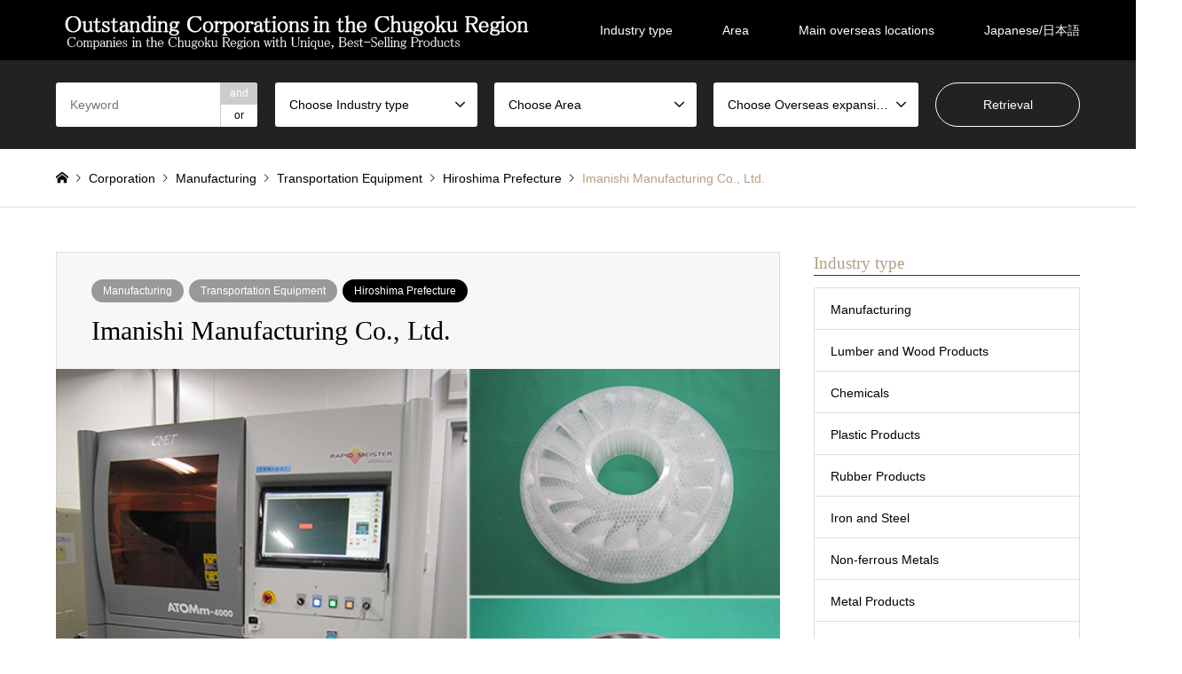

--- FILE ---
content_type: text/html; charset=UTF-8
request_url: https://chugokukeiren.jp/info-en/2019/02/mfg/761/
body_size: 11996
content:
<!DOCTYPE html>
<html lang="ja">
<head>
<meta charset="UTF-8">
<!--[if IE]><meta http-equiv="X-UA-Compatible" content="IE=edge"><![endif]-->
<meta name="viewport" content="width=device-width">
<title>Imanishi Manufacturing Co., Ltd. | Outstanding Corporations in the Chugoku Region</title>
<meta name="description" content="Manufacturing／&amp;nbsp;Transportation EquipmentHiroshima Prefecture47~Using Unique Precision Castin...">

<!-- Global site tag (gtag.js) - Google Analytics -->
<script async src="https://www.googletagmanager.com/gtag/js?id=G-NSQ1BGHDGR"></script>
<script>
  window.dataLayer = window.dataLayer || [];
  function gtag(){dataLayer.push(arguments);}
  gtag('js', new Date());

  gtag('config', 'G-NSQ1BGHDGR');
</script>

<link rel="pingback" href="https://chugokukeiren.jp/info-en/xmlrpc.php">
<link rel='dns-prefetch' href='//s.w.org' />
<link rel="alternate" type="application/rss+xml" title="Outstanding Corporations in the Chugoku Region &raquo; フィード" href="https://chugokukeiren.jp/info-en/feed/" />
<link rel="alternate" type="application/rss+xml" title="Outstanding Corporations in the Chugoku Region &raquo; コメントフィード" href="https://chugokukeiren.jp/info-en/comments/feed/" />
		<script type="text/javascript">
			window._wpemojiSettings = {"baseUrl":"https:\/\/s.w.org\/images\/core\/emoji\/11\/72x72\/","ext":".png","svgUrl":"https:\/\/s.w.org\/images\/core\/emoji\/11\/svg\/","svgExt":".svg","source":{"concatemoji":"https:\/\/chugokukeiren.jp\/info-en\/wp-includes\/js\/wp-emoji-release.min.js?ver=4.9.22"}};
			!function(e,a,t){var n,r,o,i=a.createElement("canvas"),p=i.getContext&&i.getContext("2d");function s(e,t){var a=String.fromCharCode;p.clearRect(0,0,i.width,i.height),p.fillText(a.apply(this,e),0,0);e=i.toDataURL();return p.clearRect(0,0,i.width,i.height),p.fillText(a.apply(this,t),0,0),e===i.toDataURL()}function c(e){var t=a.createElement("script");t.src=e,t.defer=t.type="text/javascript",a.getElementsByTagName("head")[0].appendChild(t)}for(o=Array("flag","emoji"),t.supports={everything:!0,everythingExceptFlag:!0},r=0;r<o.length;r++)t.supports[o[r]]=function(e){if(!p||!p.fillText)return!1;switch(p.textBaseline="top",p.font="600 32px Arial",e){case"flag":return s([55356,56826,55356,56819],[55356,56826,8203,55356,56819])?!1:!s([55356,57332,56128,56423,56128,56418,56128,56421,56128,56430,56128,56423,56128,56447],[55356,57332,8203,56128,56423,8203,56128,56418,8203,56128,56421,8203,56128,56430,8203,56128,56423,8203,56128,56447]);case"emoji":return!s([55358,56760,9792,65039],[55358,56760,8203,9792,65039])}return!1}(o[r]),t.supports.everything=t.supports.everything&&t.supports[o[r]],"flag"!==o[r]&&(t.supports.everythingExceptFlag=t.supports.everythingExceptFlag&&t.supports[o[r]]);t.supports.everythingExceptFlag=t.supports.everythingExceptFlag&&!t.supports.flag,t.DOMReady=!1,t.readyCallback=function(){t.DOMReady=!0},t.supports.everything||(n=function(){t.readyCallback()},a.addEventListener?(a.addEventListener("DOMContentLoaded",n,!1),e.addEventListener("load",n,!1)):(e.attachEvent("onload",n),a.attachEvent("onreadystatechange",function(){"complete"===a.readyState&&t.readyCallback()})),(n=t.source||{}).concatemoji?c(n.concatemoji):n.wpemoji&&n.twemoji&&(c(n.twemoji),c(n.wpemoji)))}(window,document,window._wpemojiSettings);
		</script>
		<style type="text/css">
img.wp-smiley,
img.emoji {
	display: inline !important;
	border: none !important;
	box-shadow: none !important;
	height: 1em !important;
	width: 1em !important;
	margin: 0 .07em !important;
	vertical-align: -0.1em !important;
	background: none !important;
	padding: 0 !important;
}
</style>
<link rel='stylesheet' id='style-css'  href='https://chugokukeiren.jp/info-en/wp-content/themes/gensen/style.css?ver=1.6' type='text/css' media='all' />
<link rel='stylesheet' id='responsive-lightbox-prettyphoto-css'  href='https://chugokukeiren.jp/info-en/wp-content/plugins/responsive-lightbox/assets/prettyphoto/css/prettyPhoto.min.css?ver=2.1.0' type='text/css' media='all' />
<script type='text/javascript' src='https://chugokukeiren.jp/info-en/wp-includes/js/jquery/jquery.js?ver=1.12.4'></script>
<script type='text/javascript' src='https://chugokukeiren.jp/info-en/wp-includes/js/jquery/jquery-migrate.min.js?ver=1.4.1'></script>
<script type='text/javascript' src='https://chugokukeiren.jp/info-en/wp-content/plugins/responsive-lightbox/assets/prettyphoto/js/jquery.prettyPhoto.min.js?ver=2.1.0'></script>
<script type='text/javascript' src='https://chugokukeiren.jp/info-en/wp-content/plugins/responsive-lightbox/assets/infinitescroll/infinite-scroll.pkgd.min.js?ver=4.9.22'></script>
<script type='text/javascript'>
/* <![CDATA[ */
var rlArgs = {"script":"prettyphoto","selector":"lightbox","customEvents":"","activeGalleries":"1","animationSpeed":"normal","slideshow":"0","slideshowDelay":"5000","slideshowAutoplay":"0","opacity":"0.75","showTitle":"1","allowResize":"1","allowExpand":"1","width":"1080","height":"720","separator":"\/","theme":"pp_default","horizontalPadding":"20","hideFlash":"0","wmode":"opaque","videoAutoplay":"0","modal":"0","deeplinking":"0","overlayGallery":"1","keyboardShortcuts":"1","social":"0","woocommerce_gallery":"0","ajaxurl":"https:\/\/chugokukeiren.jp\/info-en\/wp-admin\/admin-ajax.php","nonce":"bda4bb7599"};
/* ]]> */
</script>
<script type='text/javascript' src='https://chugokukeiren.jp/info-en/wp-content/plugins/responsive-lightbox/js/front.js?ver=2.1.0'></script>
<link rel='https://api.w.org/' href='https://chugokukeiren.jp/info-en/wp-json/' />
<link rel="canonical" href="https://chugokukeiren.jp/info-en/2019/02/mfg/761/" />
<link rel='shortlink' href='https://chugokukeiren.jp/info-en/?p=761' />
<link rel="alternate" type="application/json+oembed" href="https://chugokukeiren.jp/info-en/wp-json/oembed/1.0/embed?url=https%3A%2F%2Fchugokukeiren.jp%2Finfo-en%2F2019%2F02%2Fmfg%2F761%2F" />
<link rel="alternate" type="text/xml+oembed" href="https://chugokukeiren.jp/info-en/wp-json/oembed/1.0/embed?url=https%3A%2F%2Fchugokukeiren.jp%2Finfo-en%2F2019%2F02%2Fmfg%2F761%2F&#038;format=xml" />

<link rel="stylesheet" href="https://chugokukeiren.jp/info-en/wp-content/themes/gensen/css/design-plus.css?ver=1.6">
<link rel="stylesheet" href="https://chugokukeiren.jp/info-en/wp-content/themes/gensen/css/sns-botton.css?ver=1.6">
<link rel="stylesheet" href="https://chugokukeiren.jp/info-en/wp-content/themes/gensen/css/responsive.css?ver=1.6">
<link rel="stylesheet" href="https://chugokukeiren.jp/info-en/wp-content/themes/gensen/css/footer-bar.css?ver=1.6">

<script src="https://chugokukeiren.jp/info-en/wp-content/themes/gensen/js/jquery.easing.1.3.js?ver=1.6"></script>
<script src="https://chugokukeiren.jp/info-en/wp-content/themes/gensen/js/jquery.textOverflowEllipsis.js?ver=1.6"></script>
<script src="https://chugokukeiren.jp/info-en/wp-content/themes/gensen/js/jscript.js?ver=1.6"></script>
<script src="https://chugokukeiren.jp/info-en/wp-content/themes/gensen/js/comment.js?ver=1.6"></script>
<script src="https://chugokukeiren.jp/info-en/wp-content/themes/gensen/js/header_fix.js?ver=1.6"></script>
<script src="https://chugokukeiren.jp/info-en/wp-content/themes/gensen/js/jquery.chosen.min.js?ver=1.6"></script>
<link rel="stylesheet" href="https://chugokukeiren.jp/info-en/wp-content/themes/gensen/css/jquery.chosen.css?ver=1.6">

<style type="text/css">
body, input, textarea, select { font-family: Arial, "ヒラギノ角ゴ ProN W3", "Hiragino Kaku Gothic ProN", "メイリオ", Meiryo, sans-serif; }
.rich_font { font-family: "Times New Roman" , "游明朝" , "Yu Mincho" , "游明朝体" , "YuMincho" , "ヒラギノ明朝 Pro W3" , "Hiragino Mincho Pro" , "HiraMinProN-W3" , "HGS明朝E" , "ＭＳ Ｐ明朝" , "MS PMincho" , serif; font-weight:500; }

#header_logo #logo_text .logo { font-size:36px; }
#header_logo_fix #logo_text_fixed .logo { font-size:36px; }
#footer_logo .logo_text { font-size:20px; }
#post_title { font-size:30px; }
.post_content { font-size:14px; }
#archive_headline { font-size:40px; }
#archive_desc { font-size:24px; }
  
@media screen and (max-width:991px) {
  #header_logo #logo_text .logo { font-size:26px; }
  #header_logo_fix #logo_text_fixed .logo { font-size:26px; }
  #footer_logo .logo_text { font-size:20px; }
  #post_title { font-size:16px; }
  .post_content { font-size:14px; }
  #archive_headline { font-size:24px; }
  #archive_desc { font-size:14px; }
}




.image {
overflow: hidden;
-webkit-backface-visibility: hidden;
backface-visibility: hidden;
-webkit-transition-duration: .35s;
-moz-transition-duration: .35s;
-ms-transition-duration: .35s;
-o-transition-duration: .35s;
transition-duration: .35s;
}
.image img {
-webkit-backface-visibility: hidden;
backface-visibility: hidden;
-webkit-transform: scale(1);
-webkit-transition-property: opacity, scale, -webkit-transform, transform;
-webkit-transition-duration: .35s;
-moz-transform: scale(1);
-moz-transition-property: opacity, scale, -moz-transform, transform;
-moz-transition-duration: .35s;
-ms-transform: scale(1);
-ms-transition-property: opacity, scale, -ms-transform, transform;
-ms-transition-duration: .35s;
-o-transform: scale(1);
-o-transition-property: opacity, scale, -o-transform, transform;
-o-transition-duration: .35s;
transform: scale(1);
transition-property: opacity, scale, transform;
transition-duration: .35s;
}
.image:hover img, a:hover .image img {
-webkit-transform: scale(1.2);
-moz-transform: scale(1.2);
-ms-transform: scale(1.2);
-o-transform: scale(1.2);
transform: scale(1.2);
}
.introduce_list_col a:hover .image img {
-webkit-transform: scale(1.2) translate3d(-41.66%, 0, 0);
-moz-transform: scale(1.2) translate3d(-41.66%, 0, 0);
-ms-transform: scale(1.2) translate3d(-41.66%, 0, 0);
-o-transform: scale(1.2) translate3d(-41.66%, 0, 0);
transform: scale(1.2) translate3d(-41.66%, 0, 0);
}


.archive_filter .button input:hover, .archive_sort dt,#post_pagination p, #post_pagination a:hover, #return_top a, .c-pw__btn,
#comment_header ul li a:hover, #comment_header ul li.comment_switch_active a, #comment_header #comment_closed p,
#introduce_slider .slick-dots li button:hover, #introduce_slider .slick-dots li.slick-active button
{ background-color:#b69e84; }

#comment_header ul li.comment_switch_active a, #comment_header #comment_closed p, #guest_info input:focus, #comment_textarea textarea:focus
{ border-color:#b69e84; }

#comment_header ul li.comment_switch_active a:after, #comment_header #comment_closed p:after
{ border-color:#b69e84 transparent transparent transparent; }

.header_search_inputs .chosen-results li[data-option-array-index="0"]
{ background-color:#b69e84 !important; border-color:#b69e84; }

a:hover, #bread_crumb li a:hover, #bread_crumb li.home a:hover:before, #bread_crumb li.last,
#archive_headline, .archive_header .headline, .archive_filter_headline, #related_post .headline,
#introduce_header .headline, .introduce_list_col .info .title, .introduce_archive_banner_link a:hover,
#recent_news .headline, #recent_news li a:hover, #comment_headline,
.side_headline, ul.banner_list li a:hover .caption, .footer_headline, .footer_widget a:hover,
#index_news .entry-date, #index_news_mobile .entry-date, .cb_content-carousel a:hover .image .title
{ color:#b69e84; }

#index_news_mobile .archive_link a:hover, .cb_content-blog_list .archive_link a:hover, #load_post a:hover, #submit_comment:hover, .c-pw__btn:hover
{ background-color:#92785f; }

#header_search select:focus, .header_search_inputs .chosen-with-drop .chosen-single span, #footer_contents a:hover, #footer_nav a:hover, #footer_social_link li:hover:before,
#header_slider .slick-arrow:hover, .cb_content-carousel .slick-arrow:hover
{ color:#92785f; }

.post_content a { color:#b69e84; }

#header_search, #index_header_search { background-color:#222222; }

#footer_nav { background-color:#F7F7F7; }
#footer_contents { background-color:#222222; }

#header_search_submit { background-color:rgba(0,0,0,0); }
#header_search_submit:hover { background-color:rgba(146,120,95,1.0); }
.cat-category { background-color:#999999 !important; }
.cat-category2 { background-color:#000000 !important; }
.cat-category3 { background-color:#b69e84 !important; }
.cat-category4 { background-color:#999999 !important; }

@media only screen and (min-width:992px) {
  #global_menu ul ul a { background-color:#b69e84; }
  #global_menu ul ul a:hover, #global_menu ul ul .current-menu-item > a { background-color:#92785f; }
  #header_top { background-color:#000000; }
  .has_header_content #header_top { background-color:rgba(0,0,0,0); }
  .fix_top.header_fix #header_top { background-color:rgba(0,0,0,0.8); }
  #header_logo a, #global_menu > ul > li > a { color:#ffffff; }
  #header_logo_fix a, .fix_top.header_fix #global_menu > ul > li > a { color:#ffffff; }
  .has_header_content #index_header_search { background-color:rgba(34,34,34,0.6); }
}
@media screen and (max-width:991px) {
  #global_menu { background-color:#b69e84; }
  #global_menu a:hover, #global_menu .current-menu-item > a { background-color:#92785f; }
  #header_top { background-color:#000000; }
  #header_top a, #header_top a:before { color:#ffffff !important; }
  .mobile_fix_top.header_fix #header_top { background-color:rgba(0,0,0,0.8); }
  .mobile_fix_top.header_fix #header_top a, .mobile_fix_top.header_fix #header_top a:before { color:#ffffff !important; }
  .archive_sort dt { color:#b69e84; }
  .post-type-archive-news #recent_news .show_date li .date { color:#b69e84; }
}


@media only screen and (max-width:767px) {
  .introduce_list_col .info .excerpt {
    display: block;
  }
}
</style>

<style type="text/css"></style></head>
<body id="body" class="post-template-default single single-post postid-761 single-format-standard fix_top mobile_fix_top">


 <div id="header">
  <div id="header_top">
   <div class="inner clearfix">
    <div id="header_logo">
     <div id="logo_image">
 <h1 class="logo">
  <a href="https://chugokukeiren.jp/info-en/" title="Outstanding Corporations in the Chugoku Region" data-label="Outstanding Corporations in the Chugoku Region"><img src="https://chugokukeiren.jp/info-en/wp-content/uploads/2019/03/title.png?1769232072" alt="Outstanding Corporations in the Chugoku Region" title="Outstanding Corporations in the Chugoku Region" /></a>
 </h1>
</div>
    </div>
    <div id="header_logo_fix">
     <div id="logo_image_fixed">
 <p class="logo rich_font"><a href="https://chugokukeiren.jp/info-en/" title="Outstanding Corporations in the Chugoku Region"><img src="https://chugokukeiren.jp/info-en/wp-content/uploads/2019/03/title.png?1769232072" alt="Outstanding Corporations in the Chugoku Region" title="Outstanding Corporations in the Chugoku Region" /></a></p>
</div>
    </div>
    <a href="#" class="search_button"><span>検索</span></a>
    <a href="#" class="menu_button"><span>menu</span></a>
    <div id="global_menu">
     <ul id="menu-%e3%82%b0%e3%83%ad%e3%83%bc%e3%83%90%e3%83%ab%e3%83%a1%e3%83%8b%e3%83%a5%e3%83%bc" class="menu"><li id="menu-item-139" class="menu-item menu-item-type-custom menu-item-object-custom menu-item-has-children menu-item-139"><a>Industry type</a>
<ul class="sub-menu">
	<li id="menu-item-141" class="menu-item menu-item-type-taxonomy menu-item-object-category current-post-ancestor current-menu-parent current-post-parent menu-item-141"><a href="https://chugokukeiren.jp/info-en/category/mfg/">Manufacturing</a></li>
	<li id="menu-item-130" class="menu-item menu-item-type-taxonomy menu-item-object-category menu-item-130"><a href="https://chugokukeiren.jp/info-en/category/constr/">Construction</a></li>
	<li id="menu-item-134" class="menu-item menu-item-type-taxonomy menu-item-object-category menu-item-134"><a href="https://chugokukeiren.jp/info-en/category/trans/">Transport</a></li>
	<li id="menu-item-133" class="menu-item menu-item-type-taxonomy menu-item-object-category menu-item-133"><a href="https://chugokukeiren.jp/info-en/category/ict/">Information and Communications</a></li>
	<li id="menu-item-135" class="menu-item menu-item-type-taxonomy menu-item-object-category menu-item-135"><a href="https://chugokukeiren.jp/info-en/category/sell/">Wholesale and Retail Trade</a></li>
	<li id="menu-item-136" class="menu-item menu-item-type-taxonomy menu-item-object-category menu-item-136"><a href="https://chugokukeiren.jp/info-en/category/estate/">Real Estate</a></li>
	<li id="menu-item-137" class="menu-item menu-item-type-taxonomy menu-item-object-category menu-item-137"><a href="https://chugokukeiren.jp/info-en/category/edu/">Education, Learning Support</a></li>
	<li id="menu-item-138" class="menu-item menu-item-type-taxonomy menu-item-object-category menu-item-138"><a href="https://chugokukeiren.jp/info-en/category/other/">Other</a></li>
</ul>
</li>
<li id="menu-item-156" class="menu-item menu-item-type-custom menu-item-object-custom menu-item-has-children menu-item-156"><a>Area</a>
<ul class="sub-menu">
	<li id="menu-item-155" class="menu-item menu-item-type-taxonomy menu-item-object-category2 menu-item-155"><a href="https://chugokukeiren.jp/info-en/category2/tottori/">Tottori Prefecture</a></li>
	<li id="menu-item-153" class="menu-item menu-item-type-taxonomy menu-item-object-category2 menu-item-153"><a href="https://chugokukeiren.jp/info-en/category2/shimane/">Shimane Prefecture</a></li>
	<li id="menu-item-152" class="menu-item menu-item-type-taxonomy menu-item-object-category2 menu-item-152"><a href="https://chugokukeiren.jp/info-en/category2/okayama/">Okayama Prefecture</a></li>
	<li id="menu-item-154" class="menu-item menu-item-type-taxonomy menu-item-object-category2 current-post-ancestor current-menu-parent current-post-parent menu-item-154"><a href="https://chugokukeiren.jp/info-en/category2/hiroshima/">Hiroshima Prefecture</a></li>
	<li id="menu-item-151" class="menu-item menu-item-type-taxonomy menu-item-object-category2 menu-item-151"><a href="https://chugokukeiren.jp/info-en/category2/yamaguchi/">Yamaguchi Prefecture</a></li>
</ul>
</li>
<li id="menu-item-157" class="menu-item menu-item-type-custom menu-item-object-custom menu-item-has-children menu-item-157"><a>Main overseas locations</a>
<ul class="sub-menu">
	<li id="menu-item-1198" class="menu-item menu-item-type-custom menu-item-object-custom menu-item-has-children menu-item-1198"><a>Asia</a>
	<ul class="sub-menu">
		<li id="menu-item-1169" class="menu-item menu-item-type-taxonomy menu-item-object-category3 menu-item-1169"><a href="https://chugokukeiren.jp/info-en/category3/korea/">South Korea</a></li>
		<li id="menu-item-1170" class="menu-item menu-item-type-taxonomy menu-item-object-category3 menu-item-1170"><a href="https://chugokukeiren.jp/info-en/category3/china/">China</a></li>
		<li id="menu-item-1171" class="menu-item menu-item-type-taxonomy menu-item-object-category3 menu-item-1171"><a href="https://chugokukeiren.jp/info-en/category3/taiwan/">Taiwan</a></li>
		<li id="menu-item-1172" class="menu-item menu-item-type-taxonomy menu-item-object-category3 menu-item-1172"><a href="https://chugokukeiren.jp/info-en/category3/hk/">Hong Kong</a></li>
		<li id="menu-item-1173" class="menu-item menu-item-type-taxonomy menu-item-object-category3 menu-item-1173"><a href="https://chugokukeiren.jp/info-en/category3/phili/">Philippines</a></li>
		<li id="menu-item-1174" class="menu-item menu-item-type-taxonomy menu-item-object-category3 menu-item-1174"><a href="https://chugokukeiren.jp/info-en/category3/indonesia/">Indonesia</a></li>
		<li id="menu-item-1175" class="menu-item menu-item-type-taxonomy menu-item-object-category3 menu-item-1175"><a href="https://chugokukeiren.jp/info-en/category3/viet/">Vietnam</a></li>
		<li id="menu-item-1176" class="menu-item menu-item-type-taxonomy menu-item-object-category3 menu-item-1176"><a href="https://chugokukeiren.jp/info-en/category3/laos/">Laos</a></li>
		<li id="menu-item-1177" class="menu-item menu-item-type-taxonomy menu-item-object-category3 menu-item-1177"><a href="https://chugokukeiren.jp/info-en/category3/thai/">Thailand</a></li>
		<li id="menu-item-1178" class="menu-item menu-item-type-taxonomy menu-item-object-category3 menu-item-1178"><a href="https://chugokukeiren.jp/info-en/category3/myan/">Myanmar</a></li>
		<li id="menu-item-1179" class="menu-item menu-item-type-taxonomy menu-item-object-category3 menu-item-1179"><a href="https://chugokukeiren.jp/info-en/category3/india/">India</a></li>
		<li id="menu-item-1180" class="menu-item menu-item-type-taxonomy menu-item-object-category3 menu-item-1180"><a href="https://chugokukeiren.jp/info-en/category3/malay/">Malaysia</a></li>
		<li id="menu-item-1181" class="menu-item menu-item-type-taxonomy menu-item-object-category3 menu-item-1181"><a href="https://chugokukeiren.jp/info-en/category3/singa/">Singapore</a></li>
	</ul>
</li>
	<li id="menu-item-1201" class="menu-item menu-item-type-custom menu-item-object-custom menu-item-has-children menu-item-1201"><a>North America・South America</a>
	<ul class="sub-menu">
		<li id="menu-item-1182" class="menu-item menu-item-type-taxonomy menu-item-object-category3 menu-item-1182"><a href="https://chugokukeiren.jp/info-en/category3/usa/">US</a></li>
		<li id="menu-item-1183" class="menu-item menu-item-type-taxonomy menu-item-object-category3 menu-item-1183"><a href="https://chugokukeiren.jp/info-en/category3/mexi/">Mexico</a></li>
		<li id="menu-item-1184" class="menu-item menu-item-type-taxonomy menu-item-object-category3 menu-item-1184"><a href="https://chugokukeiren.jp/info-en/category3/col/">Columbia</a></li>
		<li id="menu-item-1185" class="menu-item menu-item-type-taxonomy menu-item-object-category3 menu-item-1185"><a href="https://chugokukeiren.jp/info-en/category3/bra/">Brazil</a></li>
		<li id="menu-item-1855" class="menu-item menu-item-type-taxonomy menu-item-object-category3 menu-item-1855"><a href="https://chugokukeiren.jp/info-en/category3/para/">Paraguay</a></li>
		<li id="menu-item-1186" class="menu-item menu-item-type-taxonomy menu-item-object-category3 menu-item-1186"><a href="https://chugokukeiren.jp/info-en/category3/chile/">Chile</a></li>
	</ul>
</li>
	<li id="menu-item-1202" class="menu-item menu-item-type-custom menu-item-object-custom menu-item-has-children menu-item-1202"><a>Oceania</a>
	<ul class="sub-menu">
		<li id="menu-item-1187" class="menu-item menu-item-type-taxonomy menu-item-object-category3 menu-item-1187"><a href="https://chugokukeiren.jp/info-en/category3/aust/">Australia</a></li>
		<li id="menu-item-1188" class="menu-item menu-item-type-taxonomy menu-item-object-category3 menu-item-1188"><a href="https://chugokukeiren.jp/info-en/category3/newze/">New Zealand</a></li>
	</ul>
</li>
	<li id="menu-item-1195" class="menu-item menu-item-type-taxonomy menu-item-object-category3 menu-item-has-children menu-item-1195"><a href="https://chugokukeiren.jp/info-en/category3/eur/">Europe・Africa</a>
	<ul class="sub-menu">
		<li id="menu-item-1189" class="menu-item menu-item-type-taxonomy menu-item-object-category3 menu-item-1189"><a href="https://chugokukeiren.jp/info-en/category3/uk/">UK</a></li>
		<li id="menu-item-1190" class="menu-item menu-item-type-taxonomy menu-item-object-category3 menu-item-1190"><a href="https://chugokukeiren.jp/info-en/category3/fra/">France</a></li>
		<li id="menu-item-1191" class="menu-item menu-item-type-taxonomy menu-item-object-category3 menu-item-1191"><a href="https://chugokukeiren.jp/info-en/category3/germa/">Germany</a></li>
		<li id="menu-item-1192" class="menu-item menu-item-type-taxonomy menu-item-object-category3 menu-item-1192"><a href="https://chugokukeiren.jp/info-en/category3/nether/">Netherlands</a></li>
		<li id="menu-item-1193" class="menu-item menu-item-type-taxonomy menu-item-object-category3 menu-item-1193"><a href="https://chugokukeiren.jp/info-en/category3/belgi/">Belgium</a></li>
		<li id="menu-item-1194" class="menu-item menu-item-type-taxonomy menu-item-object-category3 menu-item-1194"><a href="https://chugokukeiren.jp/info-en/category3/gree/">Greece</a></li>
		<li id="menu-item-1878" class="menu-item menu-item-type-taxonomy menu-item-object-category3 menu-item-1878"><a href="https://chugokukeiren.jp/info-en/category3/spa/">Spain</a></li>
		<li id="menu-item-1868" class="menu-item menu-item-type-taxonomy menu-item-object-category3 menu-item-1868"><a href="https://chugokukeiren.jp/info-en/category3/botswana/">Botswana</a></li>
		<li id="menu-item-1869" class="menu-item menu-item-type-taxonomy menu-item-object-category3 menu-item-1869"><a href="https://chugokukeiren.jp/info-en/category3/s-africa/">South Africa</a></li>
	</ul>
</li>
	<li id="menu-item-1200" class="menu-item menu-item-type-custom menu-item-object-custom menu-item-has-children menu-item-1200"><a>Other</a>
	<ul class="sub-menu">
		<li id="menu-item-1870" class="menu-item menu-item-type-taxonomy menu-item-object-category3 menu-item-1870"><a href="https://chugokukeiren.jp/info-en/category3/eur/">Europe</a></li>
		<li id="menu-item-1196" class="menu-item menu-item-type-taxonomy menu-item-object-category3 menu-item-1196"><a href="https://chugokukeiren.jp/info-en/category3/asean/">ASEAN</a></li>
		<li id="menu-item-1197" class="menu-item menu-item-type-taxonomy menu-item-object-category3 menu-item-1197"><a href="https://chugokukeiren.jp/info-en/category3/eu/">EU</a></li>
	</ul>
</li>
</ul>
</li>
<li id="menu-item-236" class="menu-item menu-item-type-custom menu-item-object-custom menu-item-236"><a href="http://chugokukeiren.jp/info/">Japanese/日本語</a></li>
</ul>    </div>
   </div>
  </div>
  <div id="header_search">
   <div class="inner">
    <form action="https://chugokukeiren.jp/info-en/postlist/" method="get" class="columns-5">
     <div class="header_search_inputs header_search_keywords">
      <input type="text" id="header_search_keywords" name="search_keywords" placeholder="Keyword" value="" />
      <input type="hidden" name="search_keywords_operator" value="and" />
      <ul class="search_keywords_operator">
       <li class="active">and</li>
       <li>or</li>
      </ul>
     </div>
     <div class="header_search_inputs">
<select  name='search_cat1' id='header_search_cat1' class='' >
	<option value='0' selected='selected'>Choose Industry type</option>
	<option class="level-0" value="5">Manufacturing</option>
	<option class="level-1" value="9">&nbsp;&nbsp;&nbsp;Lumber and Wood Products</option>
	<option class="level-1" value="10">&nbsp;&nbsp;&nbsp;Chemicals</option>
	<option class="level-1" value="11">&nbsp;&nbsp;&nbsp;Plastic Products</option>
	<option class="level-1" value="12">&nbsp;&nbsp;&nbsp;Rubber Products</option>
	<option class="level-1" value="13">&nbsp;&nbsp;&nbsp;Iron and Steel</option>
	<option class="level-1" value="14">&nbsp;&nbsp;&nbsp;Non-ferrous Metals</option>
	<option class="level-1" value="15">&nbsp;&nbsp;&nbsp;Metal Products</option>
	<option class="level-1" value="16">&nbsp;&nbsp;&nbsp;Electronic and Electrical Equipment</option>
	<option class="level-1" value="17">&nbsp;&nbsp;&nbsp;Transportation Equipment</option>
	<option class="level-1" value="18">&nbsp;&nbsp;&nbsp;Other Equipment</option>
	<option class="level-1" value="7">&nbsp;&nbsp;&nbsp;Food and Beverages</option>
	<option class="level-1" value="8">&nbsp;&nbsp;&nbsp;Textiles</option>
	<option class="level-1" value="19">&nbsp;&nbsp;&nbsp;Other Manufacturing</option>
	<option class="level-0" value="6">Construction</option>
	<option class="level-0" value="20">Information and Communications</option>
	<option class="level-0" value="21">Transport</option>
	<option class="level-0" value="22">Wholesale and Retail Trade</option>
	<option class="level-0" value="23">Real Estate</option>
	<option class="level-0" value="24">Education, Learning Support</option>
	<option class="level-0" value="25">Other Industries</option>
</select>
     </div>
     <div class="header_search_inputs">
<select  name='search_cat2' id='header_search_cat2' class='' >
	<option value='0' selected='selected'>Choose Area</option>
	<option class="level-0" value="28">Tottori Prefecture</option>
	<option class="level-0" value="27">Shimane Prefecture</option>
	<option class="level-0" value="29">Okayama Prefecture</option>
	<option class="level-0" value="30">Hiroshima Prefecture</option>
	<option class="level-0" value="31">Yamaguchi Prefecture</option>
</select>
     </div>
     <div class="header_search_inputs">
<select  name='search_cat3' id='header_search_cat3' class='' >
	<option value='0' selected='selected'>Choose Overseas expansion</option>
	<option class="level-0" value="35">Taiwan</option>
	<option class="level-0" value="38">Hong Kong</option>
	<option class="level-0" value="34">China</option>
	<option class="level-0" value="54">South Korea</option>
	<option class="level-0" value="37">Philippines</option>
	<option class="level-0" value="46">Indonesia</option>
	<option class="level-0" value="43">Vietnam</option>
	<option class="level-0" value="47">Laos</option>
	<option class="level-0" value="44">Thailand</option>
	<option class="level-0" value="48">Myanmar</option>
	<option class="level-0" value="33">India</option>
	<option class="level-0" value="42">Malaysia</option>
	<option class="level-0" value="49">Singapore</option>
	<option class="level-0" value="32">US</option>
	<option class="level-0" value="41">Mexico</option>
	<option class="level-0" value="58">Columbia</option>
	<option class="level-0" value="56">Brazil</option>
	<option class="level-0" value="63">Paraguay</option>
	<option class="level-0" value="50">Chile</option>
	<option class="level-0" value="45">Australia</option>
	<option class="level-0" value="62">New Zealand</option>
	<option class="level-0" value="36">UK</option>
	<option class="level-0" value="52">France</option>
	<option class="level-0" value="57">Germany</option>
	<option class="level-0" value="55">Netherlands</option>
	<option class="level-0" value="67">Sweden</option>
	<option class="level-0" value="53">Belgium</option>
	<option class="level-0" value="61">Greece</option>
	<option class="level-0" value="66">Spain</option>
	<option class="level-0" value="64">Botswana</option>
	<option class="level-0" value="65">South Africa</option>
	<option class="level-0" value="51">Europe</option>
	<option class="level-0" value="59">ASEAN</option>
	<option class="level-0" value="60">EU</option>
</select>
     </div>
     <div class="header_search_inputs header_search_button">
      <input type="submit" id="header_search_submit" value="Retrieval" />
     </div>
    </form>
   </div>
  </div>
 </div><!-- END #header -->

 <div id="main_contents" class="clearfix">


<div id="breadcrumb">
 <ul class="inner clearfix">
  <li itemscope="itemscope" itemtype="http://data-vocabulary.org/Breadcrumb" class="home"><a itemprop="url" href="https://chugokukeiren.jp/info-en/"><span itemprop="title">ホーム</span></a></li>

  <li itemscope="itemscope" itemtype="http://data-vocabulary.org/Breadcrumb"><a itemprop="url" href="https://chugokukeiren.jp/info-en/postlist/">Corporation</a></li>
  <li itemscope="itemscope" itemtype="http://data-vocabulary.org/Breadcrumb"><a itemprop="url" href="https://chugokukeiren.jp/info-en/category/mfg/"><span itemprop="title">Manufacturing</span></a></li>
  <li itemscope="itemscope" itemtype="http://data-vocabulary.org/Breadcrumb"><a itemprop="url" href="https://chugokukeiren.jp/info-en/category/mfg/fortrans/"><span itemprop="title">Transportation Equipment</span></a></li>
  <li itemscope="itemscope" itemtype="http://data-vocabulary.org/Breadcrumb"><a itemprop="url" href="https://chugokukeiren.jp/info-en/category2/hiroshima/"><span itemprop="title">Hiroshima Prefecture</span></a></li>
  <li class="last">Imanishi Manufacturing Co., Ltd.</li>

 </ul>
</div>

<div id="main_col" class="clearfix">

 <div id="left_col">


  <div id="article">

   <div id="article_header">

    <ul id="post_meta_top" class="meta clearfix"><li class="cat"><a href="https://chugokukeiren.jp/info-en/category/mfg/" title="Manufacturing" class="cat-category">Manufacturing</a><a href="https://chugokukeiren.jp/info-en/category/mfg/fortrans/" title="Transportation Equipment" class="cat-category">Transportation Equipment</a></li><li class="cat"><a href="https://chugokukeiren.jp/info-en/category2/hiroshima/" title="Hiroshima Prefecture" class="cat-category2">Hiroshima Prefecture</a></li></ul>

    <h2 id="post_title" class="rich_font">Imanishi Manufacturing Co., Ltd.</h2>


   </div>

   <div id="post_image">
    <img width="700" height="469" src="https://chugokukeiren.jp/info-en/wp-content/uploads/2019/02/img1-19.jpg" class="attachment-post-thumbnail size-post-thumbnail wp-post-image" alt="" />   </div>


  
   <div class="post_content clearfix">
    <div id="primary" class="gyousyu-blue">
<p class="bunrui">Manufacturing<br / class="sp-br">／<span class="bold">&nbsp;Transportation Equipment</span></p>
<div id="no">
<div class="maru size_normal blue1">
<div class="letter3">Hiroshima Prefecture<br /><span class="bold">47</span></div>
</div>
</div>
<p><!--#no-->
</div>
<p><!--#primary.gyousyu-blue--></p>
<div id="subarea">
<h2 class="subarea-info">~Using Unique Precision Casting Technology to Contribute to Product Development~</h2>
<p class="sougyou">Established in 1921</p>
</div>
<p><!--#subarea--></p>
<div id="postsummary">
<h3 class="gyousyu-blue">Corporate Strengths</h3>
<p>Since established as a wood pattern manufacturer for castings, we have expanded to the design and manufacture of various castings, molds, and car body production equipment. We integrate skilled craftsmanship with digital technology to establish a unique manufacturing system that provides a full range of services from design and manufacturing to prototyping.</p>
<h4 class="gyousyu-blue">Unique, Best-Selling Products and Services</h4>
<p class="onlyone">&#9632;&nbsp;Using 3D printers for precision casting products</p>
<p>We have a track record of 30 years with 3D printers， and uses 3D models for our unique “Rapid Ceramic Molding Method” to produce molds for precision castings. This technology allows the manufacturing time for precision castings to be reduced to 1/4 of conventional methods， and also reduces costs by half. This technology contributes to the promotion of product development， by allowing us to provide precision castings for prototypes and small lot products in a variety of fields， including automotive， with a short delivery time， at low cost， and with high quality.</p>
<h4 class="gyousyu-blue">Appeal to New Graduates/Mid-Career Recruits</h4>
<p>Based on the belief that &#8220;cultivating good people is the foundation of good manufacturing&#8221;, we focus on creating an environment in which good people can be cultivated while learning about manufacturing, and promoting the training of people who can learn the feeling of joy and pride in their work.</p>
<ul class="container">
<li><div id="attachment_1681" style="width: 310px" class="wp-caption alignnone"><a href="https://chugokukeiren.jp/info-en/wp-content/uploads/2019/02/img2-48.jpg" data-rel="lightbox-gallery-Jl0mVIXj" data-rl_title="" data-rl_caption="" title=""><img src="https://chugokukeiren.jp/info-en/wp-content/uploads/2019/02/img2-48-300x199.jpg" alt="" width="300" height="199" class="size-medium wp-image-1681" /></a><p class="wp-caption-text"><br />3D printer</p></div></li>
<li><div id="attachment_1680" style="width: 310px" class="wp-caption alignnone"><a href="https://chugokukeiren.jp/info-en/wp-content/uploads/2019/02/img3-2.jpg" data-rel="lightbox-gallery-Jl0mVIXj" data-rl_title="" data-rl_caption="" title=""><img src="https://chugokukeiren.jp/info-en/wp-content/uploads/2019/02/img3-2-300x199.jpg" alt="" width="300" height="199" class="size-medium wp-image-1680" /></a><p class="wp-caption-text"><br />Stereolithography model from a 3D printer,<br />and precision casting part from the model</p></div></li>
</ul>
</div>
<p><!--#summary--></p>
<div id="company">
<h1 class="head_test">Company profile</h1>
<table border="0" cellspacing="0" cellpadding="0" class="addless">
<tr>
<th>Address</th>
<td>5-7-17, Yagashinmachi, Higashi-ku, Hiroshima City, Hiroshima Prefecture <br / class="sp-br">732-0044</td>
</tr>
<tr>
<th>TEL</th>
<td>(082)286-0661</td>
</tr>
<tr>
<th>URL</th>
<td><a href="https://www.imanishi.co.jp" target="_blank">https://www.imanishi.co.jp</a></td>
</tr>
<tr>
<th>Capital</th>
<td>&#165;70 million</td>
</tr>
<tr>
<th>Number of employees</th>
<td>81</td>
</tr>
<tr>
<th>Sales</th>
<td>&#165;2.123 billion</td>
</tr>
</table>
<table border="0" cellspacing="0" cellpadding="0" class="overseas">
<tr>
<th>Main overseas locations</th>
<td>none</td>
</tr>
<tr>
<th>Hiring foreigners</th>
<td>We currently have 2 foreign employees, willing to hire</td>
</tr>
</table>
</div>
<p><!--#company--></p>
       </div>


   <ul id="post_meta_bottom" class="clearfix">
               </ul>

   <div id="previous_next_post_image" class="clearfix">
    <div class='prev_post has_image'><a href='https://chugokukeiren.jp/info-en/2019/02/mfg/758/' title='Kakihara Industries Co., Ltd.' data-mobile-title='前の記事'><span class='title'>Kakihara Industries Co., Ltd.</span><span class='image'><img src='https://chugokukeiren.jp/info-en/wp-content/uploads/2019/02/img1-18-150x150.jpg' alt=''></span></a></div>
<div class='next_post has_image'><a href='https://chugokukeiren.jp/info-en/2019/02/mfg/769/' title='Yuasa System Co., Ltd.' data-mobile-title='次の記事'><span class='title'>Yuasa System Co., Ltd.</span><span class='image'><img src='https://chugokukeiren.jp/info-en/wp-content/uploads/2019/02/img2-13-150x150.jpg' alt=''></span></a></div>
   </div>

  </div><!-- END #article -->

 

 <div id="related_post">
  <h3 class="headline rich_font">Pick up Companies</h3>
  <ol class="clearfix">
   <li>
    <a href="https://chugokukeiren.jp/info-en/2019/02/mfg/774/">
     <div class="image">
      <img width="336" height="216" src="https://chugokukeiren.jp/info-en/wp-content/uploads/2019/02/img1-22-336x216.jpg" class="attachment-size2 size-size2 wp-post-image" alt="" />     </div>
     <h4 class="title js-ellipsis">NIPPON CERAMIC Co., Ltd.</h4>
    </a>
   </li>
   <li>
    <a href="https://chugokukeiren.jp/info-en/2019/01/other/270/">
     <div class="image">
      <img width="336" height="216" src="https://chugokukeiren.jp/info-en/wp-content/uploads/2019/01/廃炉作業用ロボット-1-336x216.jpg" class="attachment-size2 size-size2 wp-post-image" alt="" />     </div>
     <h4 class="title js-ellipsis">Chugai Technos Corporation</h4>
    </a>
   </li>
   <li>
    <a href="https://chugokukeiren.jp/info-en/2019/02/mfg/681/">
     <div class="image">
      <img width="336" height="216" src="https://chugokukeiren.jp/info-en/wp-content/uploads/2026/01/46_konseku-336x216.jpg" class="attachment-size2 size-size2 wp-post-image" alt="" />     </div>
     <h4 class="title js-ellipsis">CONSEC Co., Ltd.</h4>
    </a>
   </li>
   <li>
    <a href="https://chugokukeiren.jp/info-en/2019/01/mfg/653/">
     <div class="image">
      <img width="336" height="216" src="https://chugokukeiren.jp/info-en/wp-content/uploads/2019/01/img1-27-336x216.jpg" class="attachment-size2 size-size2 wp-post-image" alt="" />     </div>
     <h4 class="title js-ellipsis">TAIKO KIKAI INDUSTRIES CO., LTD.</h4>
    </a>
   </li>
   <li>
    <a href="https://chugokukeiren.jp/info-en/2019/02/mfg/706/">
     <div class="image">
      <img width="336" height="216" src="https://chugokukeiren.jp/info-en/wp-content/uploads/2019/02/img2-4-336x216.jpg" class="attachment-size2 size-size2 wp-post-image" alt="" />     </div>
     <h4 class="title js-ellipsis">Kitagawa Corporation</h4>
    </a>
   </li>
   <li>
    <a href="https://chugokukeiren.jp/info-en/2019/02/mfg/892/">
     <div class="image">
      <img width="336" height="216" src="https://chugokukeiren.jp/info-en/wp-content/uploads/2019/02/img1-41-336x216.jpg" class="attachment-size2 size-size2 wp-post-image" alt="" />     </div>
     <h4 class="title js-ellipsis">Asagoe Industry Co., Ltd.</h4>
    </a>
   </li>
  </ol>
 </div>


</div><!-- END #left_col -->

 <div id="side_col">
  <div class="widget side_widget clearfix tcdw_icon_menu_list_widget" id="tcdw_icon_menu_list_widget-7">
<h3 class="side_headline rich_font">Industry type</h3>
<ol class="clearfix">
 <li class="width-full"><a href="/info-en/category/mfg/">Manufacturing</a></li>
 <li class="width-full"><a href="/info-en/category/mfg/wood/">Lumber and Wood Products</a></li>
 <li class="width-full"><a href="/info-en/category/mfg/chemi/">Chemicals</a></li>
 <li class="width-full"><a href="/info-en/category/mfg/pla/">Plastic Products</a></li>
 <li class="width-full"><a href="/info-en/category/mfg/gum/">Rubber Products</a></li>
 <li class="width-full"><a href="/info-en/category/mfg/steel/">Iron and Steel</a></li>
 <li class="width-full"><a href="/info-en/category/mfg/nonmetal/">Non-ferrous Metals</a></li>
 <li class="width-full"><a href="/info-en/category/mfg/metal/">Metal Products</a></li>
 <li class="width-full"><a href="/info-en/category/mfg/elec/">Electronic and Electrical Equipment</a></li>
 <li class="width-full"><a href="/info-en/category/mfg/fortrans/">Transportation Equipment</a></li>
 <li class="width-full"><a href="/info-en/category/mfg/machin/">Other Equipment</a></li>
 <li class="width-full"><a href="/info-en/category/mfg/food/">Food and Beverages</a></li>
 <li class="width-full"><a href="/info-en/category/mfg/fiber/">Textiles</a></li>
 <li class="width-full"><a href="/info-en/category/mfg/product/">Other Manufacturing</a></li>
 <li class="width-full"><a href="/info-en/category/mfg/constr/">Construction</a></li>
 <li class="width-full"><a href="/info-en/category/mfg/ict/">Information and Communications</a></li>
 <li class="width-full"><a href="/info-en/category/mfg/trans/">Transport</a></li>
 <li class="width-full"><a href="/info-en/category/mfg/sell/">Wholesale and Retail Trade</a></li>
 <li class="width-full"><a href="/info-en/category/mfg/estate/">Real Estate</a></li>
 <li class="width-full"><a href="/info-en/category/mfg/edu/">Education, Learning Support</a></li>
 <li class="width-full"><a href="/info-en/category/mfg/other/">Other Industries</a></li>
</ol>
</div>
<div class="widget side_widget clearfix tcdw_icon_menu_list_widget" id="tcdw_icon_menu_list_widget-5">
<h3 class="side_headline rich_font">Area</h3>
<ol class="clearfix">
 <li class="width-full"><a href="/info-en/category2/tottori/">Tottori Prefecture</a></li>
 <li class="width-full"><a href="/info-en/category2/shimane/">Shimane Prefecture</a></li>
 <li class="width-full"><a href="/info-en/category2/okayama/">Okayama Prefecture</a></li>
 <li class="width-full"><a href="/info-en/category2/hiroshima/">Hiroshima Prefecture</a></li>
 <li class="width-full"><a href="/info-en/category2/yamaguchi/">Yamaguchi Prefecture</a></li>
</ol>
</div>
  



          
 <div class="widget side_widget clearfix tcdw_icon_menu_list_widget">  
  <h3 class="side_headline rich_font">Main overseas locations</h3>
  
<ol class="clearfix" >
 <li class="width-half"><a href="/info-en/category3/taiwan/">Taiwan</a></li>
 <li class="width-half"><a href="/info-en/category3/hk/">Hong Kong</a></li>
  <li class="width-half"><a href="/info-en/category3/china/">China</a></li>
 <li class="width-half"><a href="/info-en/category3/korea/">South Korea</a></li>
 <li class="width-half"><a href="/info-en/category3/phili/">Philippines</a></li>
 <li class="width-half"><a href="/info-en/category3/indonesia/">Indonesia</a></li>
 <li class="width-half"><a href="/info-en/category3/viet/">Vietnam</a></li>
 <li class="width-half"><a href="/info-en/category3/laos/">Laos</a></li>
 <li class="width-half"><a href="/info-en/category3/thai/">Thailand</a></li>
 <li class="width-half"><a href="/info-en/category3/myan/">Myanmar</a></li>
 <li class="width-half"><a href="/info-en/category3/india/">India</a></li>
  <li class="width-half"><a href="/info-en/category3/malay/">Malaysia</a></li>
 <li class="width-half"><a href="/info-en/category3/singa/">Singapore</a></li>
 
 
 <li class="width-half"><a href="/info-en/category3/usa/">US</a></li>
 <li class="width-half"><a href="/info-en/category3/mexi/">Mexico</a></li>
 <li class="width-half"><a href="/info-en/category3/col/">Columbia</a></li>
 <li class="width-half"><a href="/info-en/category3/bra/">Brazil</a></li>
 <li class="width-half"><a href="/info-en/category3/para/">Paraguay</a></li>
 <li class="width-half"><a href="/info-en/category3/chile/">Chile</a></li>
 <li class="width-half"><a href="/info-en/category3/aust/">Australia</a></li>
 <li class="width-half"><a href="/info-en/category3/newze/">New Zealand</a></li>
 
 
 <li class="width-half"><a href="/info-en/category3/uk/">UK</a></li>
  <li class="width-half"><a href="/info-en/category3/fra/">France</a></li>
  <li class="width-half"><a href="/info-en/category3/germa/">Germany</a></li>
  <li class="width-half"><a href="/info-en/category3/nether/">Netherlands</a> </li>
  <li class="width-half"><a href="/info-en/category3/belgi/">Belgium</a></li>
  <li class="width-half"><a href="/info-en/category3/gree/">Greece</a> </li>
 <li class="width-half"><a href="/info-en/category3/spa/">Spain</a> </li>
 <li class="width-half"><a href="/info/category3/botswana/">Botswana</a> </li>
   <li class="width-half"><a href="/info/category3/s-africa/">South Africa</a> </li>
 
 <li class="width-half"><a href="/info-en/category3/eur/">Europe</a></li>
 <li class="width-half"><a href="/info-en/category3/asean/">ASEAN </a> </li>
 <li class="width-half"><a href="/info-en/category3/eu/">EU </a> </li>
 
 </ol>
</div>
  
  
  
 </div>
 
 


</div><!-- END #main_col -->


 </div><!-- END #main_contents -->

 <div id="footer">

  <div id="footer_nav">
   <div class="inner">
    <div class="footer_nav_cols clearfix">
     <div class="footer_nav_col footer_nav_1 footer_nav_category footer_nav_type2">
      <div class="headline" style="background:#999999;">Industry type</div>
      <ul>
       <li><a href="https://chugokukeiren.jp/info-en/category/mfg/">Manufacturing</a><ul><li><a href="https://chugokukeiren.jp/info-en/category/mfg/wood/">Lumber and Wood Products</a></li><li><a href="https://chugokukeiren.jp/info-en/category/mfg/chemi/">Chemicals</a></li><li><a href="https://chugokukeiren.jp/info-en/category/mfg/pla/">Plastic Products</a></li><li><a href="https://chugokukeiren.jp/info-en/category/mfg/gum/">Rubber Products</a></li><li><a href="https://chugokukeiren.jp/info-en/category/mfg/steel/">Iron and Steel</a></li><li><a href="https://chugokukeiren.jp/info-en/category/mfg/nonmetal/">Non-ferrous Metals</a></li><li><a href="https://chugokukeiren.jp/info-en/category/mfg/metal/">Metal Products</a></li><li><a href="https://chugokukeiren.jp/info-en/category/mfg/elec/">Electronic and Electrical Equipment</a></li><li><a href="https://chugokukeiren.jp/info-en/category/mfg/fortrans/">Transportation Equipment</a></li><li><a href="https://chugokukeiren.jp/info-en/category/mfg/machin/">Other Equipment</a></li><li><a href="https://chugokukeiren.jp/info-en/category/mfg/food/">Food and Beverages</a></li><li><a href="https://chugokukeiren.jp/info-en/category/mfg/fiber/">Textiles</a></li><li><a href="https://chugokukeiren.jp/info-en/category/mfg/product/">Other Manufacturing</a></li></ul></li>
       <li><a href="https://chugokukeiren.jp/info-en/category/constr/">Construction</a></li>
       <li><a href="https://chugokukeiren.jp/info-en/category/ict/">Information and Communications</a></li>
       <li><a href="https://chugokukeiren.jp/info-en/category/trans/">Transport</a></li>
       <li><a href="https://chugokukeiren.jp/info-en/category/sell/">Wholesale and Retail Trade</a></li>
       <li><a href="https://chugokukeiren.jp/info-en/category/estate/">Real Estate</a></li>
       <li><a href="https://chugokukeiren.jp/info-en/category/edu/">Education, Learning Support</a></li>
       <li><a href="https://chugokukeiren.jp/info-en/category/other/">Other Industries</a></li>
      </ul>
     </div>
     <div class="footer_nav_col footer_nav_2 footer_nav_category2 footer_nav_type1">
      <div class="headline" style="background:#000000;">Area</div>
      <ul class="clearfix">
       <li><a href="https://chugokukeiren.jp/info-en/category2/tottori/">Tottori Prefecture</a></li>
       <li><a href="https://chugokukeiren.jp/info-en/category2/shimane/">Shimane Prefecture</a></li>
       <li><a href="https://chugokukeiren.jp/info-en/category2/okayama/">Okayama Prefecture</a></li>
       <li><a href="https://chugokukeiren.jp/info-en/category2/hiroshima/">Hiroshima Prefecture</a></li>
       <li><a href="https://chugokukeiren.jp/info-en/category2/yamaguchi/">Yamaguchi Prefecture</a></li>
      </ul>
     </div>
    </div>
   </div>
  </div>

  <div id="footer_contents">
   <div class="inner">


    <div id="footer_info">
     <div id="footer_logo">
      <div class="logo_area ">
 <p class="logo logo_text rich_font"><a href="https://chugokukeiren.jp/info-en/">Outstanding Corporations in the Chugoku Region</a></p>
</div>
     </div>



     <p id="copyright"><span>Copyright </span>&copy; <a href="https://chugokukeiren.jp/info-en/">Outstanding Corporations in the Chugoku Region</a>. All Rights Reserved.</p>

    </div><!-- END #footer_info -->
   </div><!-- END .inner -->
  </div><!-- END #footer_contents -->

  <div id="return_top">
   <a href="#body"><span>PAGE TOP</span></a>
  </div><!-- END #return_top -->

 </div><!-- END #footer -->


<script>


jQuery(document).ready(function($){
  $('.inview-fadein').css('opacity', 0);

  var initialize = function(){
    $('.js-ellipsis').textOverflowEllipsis();


    if ($('.inview-fadein').length) {
      $(window).on('load scroll resize', function(){
        $('.inview-fadein:not(.active)').each(function(){
          var elmTop = $(this).offset().top || 0;
          if ($(window).scrollTop() > elmTop - $(window).height()){
            if ($(this).is('#post_list')) {
              var $articles = $(this).find('.article, .archive_link');
              $articles.css('opacity', 0);
              $(this).addClass('active').css('opacity', 1);
              $articles.each(function(i){
                var self = this;
                setTimeout(function(){
                  $(self).animate({ opacity: 1 }, 200);
                }, i*200);
              });
            } else {
              $(this).addClass('active').animate({ opacity: 1 }, 800);
            }
          }
        });
      });
    }

    $(window).trigger('resize');
  };



  initialize();


});
</script>

<!-- facebook share button code -->
<div id="fb-root"></div>
<script>
(function(d, s, id) {
  var js, fjs = d.getElementsByTagName(s)[0];
  if (d.getElementById(id)) return;
  js = d.createElement(s); js.id = id;
  js.src = "//connect.facebook.net/ja_JP/sdk.js#xfbml=1&version=v2.5";
  fjs.parentNode.insertBefore(js, fjs);
}(document, 'script', 'facebook-jssdk'));
</script>


<script type='text/javascript' src='https://chugokukeiren.jp/info-en/wp-includes/js/comment-reply.min.js?ver=4.9.22'></script>
<script type='text/javascript' src='https://chugokukeiren.jp/info-en/wp-includes/js/wp-embed.min.js?ver=4.9.22'></script>
</body>
</html>
